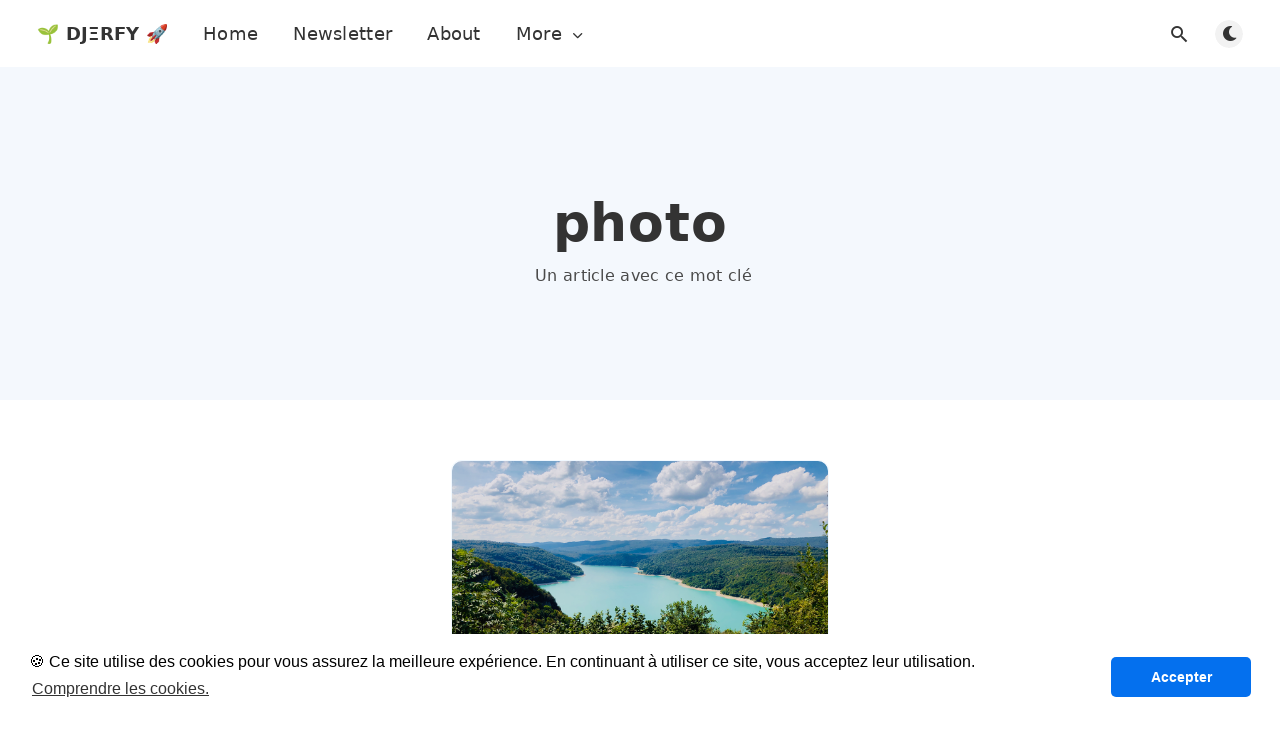

--- FILE ---
content_type: text/html; charset=utf-8
request_url: https://xorhak.fr/tag/photo/
body_size: 3816
content:
<!DOCTYPE html>
<html lang="fr">
  <head>
    <meta charset="utf-8" />
    <meta http-equiv="X-UA-Compatible" content="IE=edge" />

    <title>photo - 🌱 DJΞRFY 🚀</title>
    <meta name="HandheldFriendly" content="True" />
    <meta name="viewport" content="width=device-width, initial-scale=1.0" />

    <link rel="preload" href="/assets/css/app.css?v=c7cdf053dc" as="style" />
    <link rel="preload" href="/assets/css/custom.css?v=c7cdf053dc" as="style" />
    <link rel="preload" href="/assets/css/cookieconsent.css?v=c7cdf053dc" as="style" />
    <link rel="preload" href="/assets/js/manifest.js?v=c7cdf053dc" as="script" />
    <link rel="preload" href="/assets/js/vendor.js?v=c7cdf053dc" as="script" />
    <link rel="preload" href="/assets/js/app.js?v=c7cdf053dc" as="script" />
    <link rel="preload" href="/assets/js/cookieconsent.js?v=c7cdf053dc" as="script" />

      <link rel="preload" href="/assets/css/listing.css?v=c7cdf053dc" as="style" />


    <style>
      @font-face {
        font-family: 'icomoon';
        font-weight: normal;
        font-style: normal;
        font-display: swap;
        src: url("/assets/fonts/icomoon/icomoon.eot?101fc3?v=c7cdf053dc");
        src: url("/assets/fonts/icomoon/icomoon.eot?101fc3?v=c7cdf053dc#iefix") format('embedded-opentype'),
        url("/assets/fonts/icomoon/icomoon.ttf?101fc3?v=c7cdf053dc") format('truetype'),
        url("/assets/fonts/icomoon/icomoon.woff?101fc3?v=c7cdf053dc") format('woff'),
        url("/assets/fonts/icomoon/icomoon.svg?101fc3?v=c7cdf053dc#icomoon") format('svg');
      }
    </style>

    <link rel="stylesheet" type="text/css" href="/assets/css/app.css?v=c7cdf053dc" media="screen" />
    <link rel="stylesheet" type="text/css" href="/assets/css/custom.css?v=c7cdf053dc" media="screen" />
    <link rel="stylesheet" type="text/css" href="/assets/css/cookieconsent.css?v=c7cdf053dc" media="screen" />

      <link rel="stylesheet" type="text/css" href="/assets/css/listing.css?v=c7cdf053dc" media="screen" />


    

    <link rel="icon" href="https://xorhak.fr/content/images/size/w256h256/2023/01/favicon.png" type="image/png">
    <link rel="canonical" href="https://xorhak.fr/tag/photo/">
    <meta name="referrer" content="no-referrer-when-downgrade">
    
    <meta property="og:site_name" content="🌱 DJΞRFY 🚀">
    <meta property="og:type" content="website">
    <meta property="og:title" content="photo - 🌱 DJΞRFY 🚀">
    <meta property="og:url" content="https://xorhak.fr/tag/photo/">
    <meta property="og:image" content="https://xorhak.fr/content/images/2024/06/1500x500-3--1.png">
    <meta name="twitter:card" content="summary_large_image">
    <meta name="twitter:title" content="photo - 🌱 DJΞRFY 🚀">
    <meta name="twitter:url" content="https://xorhak.fr/tag/photo/">
    <meta name="twitter:image" content="https://xorhak.fr/content/images/2024/06/1500x500-3--1.png">
    <meta name="twitter:site" content="@djerfy">
    <meta property="og:image:width" content="1200">
    <meta property="og:image:height" content="400">
    
    <script type="application/ld+json">
{
    "@context": "https://schema.org",
    "@type": "Series",
    "publisher": {
        "@type": "Organization",
        "name": "🌱 DJΞRFY 🚀",
        "url": "https://xorhak.fr/",
        "logo": {
            "@type": "ImageObject",
            "url": "https://xorhak.fr/content/images/size/w256h256/2023/01/favicon.png",
            "width": 60,
            "height": 60
        }
    },
    "url": "https://xorhak.fr/tag/photo/",
    "name": "photo",
    "mainEntityOfPage": "https://xorhak.fr/tag/photo/"
}
    </script>

    <meta name="generator" content="Ghost 6.12">
    <link rel="alternate" type="application/rss+xml" title="🌱 DJΞRFY 🚀" href="https://xorhak.fr/rss/">
    <script defer src="https://cdn.jsdelivr.net/ghost/portal@~2.56/umd/portal.min.js" data-i18n="true" data-ghost="https://xorhak.fr/" data-key="6adc9dc2b09f36c7623caa981d" data-api="https://xorhak.fr/ghost/api/content/" data-locale="fr" crossorigin="anonymous"></script><style id="gh-members-styles">.gh-post-upgrade-cta-content,
.gh-post-upgrade-cta {
    display: flex;
    flex-direction: column;
    align-items: center;
    font-family: -apple-system, BlinkMacSystemFont, 'Segoe UI', Roboto, Oxygen, Ubuntu, Cantarell, 'Open Sans', 'Helvetica Neue', sans-serif;
    text-align: center;
    width: 100%;
    color: #ffffff;
    font-size: 16px;
}

.gh-post-upgrade-cta-content {
    border-radius: 8px;
    padding: 40px 4vw;
}

.gh-post-upgrade-cta h2 {
    color: #ffffff;
    font-size: 28px;
    letter-spacing: -0.2px;
    margin: 0;
    padding: 0;
}

.gh-post-upgrade-cta p {
    margin: 20px 0 0;
    padding: 0;
}

.gh-post-upgrade-cta small {
    font-size: 16px;
    letter-spacing: -0.2px;
}

.gh-post-upgrade-cta a {
    color: #ffffff;
    cursor: pointer;
    font-weight: 500;
    box-shadow: none;
    text-decoration: underline;
}

.gh-post-upgrade-cta a:hover {
    color: #ffffff;
    opacity: 0.8;
    box-shadow: none;
    text-decoration: underline;
}

.gh-post-upgrade-cta a.gh-btn {
    display: block;
    background: #ffffff;
    text-decoration: none;
    margin: 28px 0 0;
    padding: 8px 18px;
    border-radius: 4px;
    font-size: 16px;
    font-weight: 600;
}

.gh-post-upgrade-cta a.gh-btn:hover {
    opacity: 0.92;
}</style>
    <script defer src="https://cdn.jsdelivr.net/ghost/sodo-search@~1.8/umd/sodo-search.min.js" data-key="6adc9dc2b09f36c7623caa981d" data-styles="https://cdn.jsdelivr.net/ghost/sodo-search@~1.8/umd/main.css" data-sodo-search="https://xorhak.fr/" data-locale="fr" crossorigin="anonymous"></script>
    
    <link href="https://xorhak.fr/webmentions/receive/" rel="webmention">
    <script defer src="/public/cards.min.js?v=c7cdf053dc"></script><style>:root {--ghost-accent-color: #15171A;}</style>
    <link rel="stylesheet" type="text/css" href="/public/cards.min.css?v=c7cdf053dc">
    <noscript>
    <img src="https://stats.apps.xcore.fr/ingress/614b3529-97ed-47c2-94ae-90c8c14fe332/pixel.gif">
</noscript>
<script src="https://stats.apps.xcore.fr/ingress/614b3529-97ed-47c2-94ae-90c8c14fe332/script.js"></script>
<script>
    const ghostSearchApiKey = '1998fd8bc3606b45689873b5d4'
</script>

    <script type="text/javascript" src="/assets/js/cookieconsent.js?v=c7cdf053dc"></script>
    <script>
        window.addEventListener("load",function(){
            window.cookieconsent.initialise({
                "palette": {
                    "popup": {
                        "background":"#ffffff",
                        "text":"#000000"
                    },
                    "button": {
                        "background":"#0470ee",
                        "text":"#ffffff"
                    }
                },
                "theme":"classic",
                "content": {
                    "message":"🍪 Ce site utilise des cookies pour vous assurez la meilleure expérience. En continuant à utiliser ce site, vous acceptez leur utilisation.",
                    "link":"Comprendre les cookies.",
                    "dismiss":"Accepter"
                }
            })
        });
    </script>

    <script>
      const ghostHost = "https://xorhak.fr"
    </script>

      <script>
        const nativeSearchEnabled = true
      </script>



    <script>
      if (typeof Storage !== 'undefined') {
        const currentSavedTheme = localStorage.getItem('theme')

        if (currentSavedTheme && currentSavedTheme === 'dark') {
          document.documentElement.setAttribute('data-theme', 'dark')
        } else {
          document.documentElement.setAttribute('data-theme', 'light')
        }
      }
    </script>
  </head>
  <body class="tag-template tag-photo">
    



  
<header class="m-header  js-header" data-animate="fade-down">
  <div class="m-mobile-topbar">
    <button class="m-icon-button in-mobile-topbar js-open-menu" aria-label="Ouvrir le menu">
      <span class="icon-menu" aria-hidden="true"></span>
    </button>
      <a href="https://xorhak.fr" class="m-site-name in-mobile-topbar">
        🌱 DJΞRFY 🚀
      </a>
    <button class="m-icon-button in-mobile-topbar " data-ghost-search aria-label="Ouvrir la recherche">
      <span class="icon-search" aria-hidden="true"></span>
    </button>
  </div>

  <div class="m-menu js-menu">
    <button class="m-icon-button outlined as-close-menu js-close-menu" aria-label="Fermer le menu">
      <span class="icon-close"></span>
    </button>
    <div class="m-menu__main">
      <div class="l-wrapper">
        <div class="m-nav js-main-nav">
          <nav class="m-nav__left js-main-nav-left" role="navigation" aria-label="Menu principal">
            <ul>
                <li class="only-desktop">
                  <a href="https://xorhak.fr" class="m-site-name in-desktop-menu">
                    🌱 DJΞRFY 🚀
                  </a>
                </li>
                
    <li class="nav-home">
      <a href="https://xorhak.fr/">Home</a>
    </li>
    <li class="nav-newsletter">
      <a href="https://xorhak.fr/newsletter/">Newsletter</a>
    </li>
    <li class="nav-about">
      <a href="https://xorhak.fr/about/">About</a>
    </li>

                <li class="more">
                  <span>
                    <a href="javascript:void(0);" class="js-open-secondary-menu">
                      More
                      <span class="icon-chevron-down" aria-hidden="true"></span>
                    </a>
                  </span>
                </li>
            </ul>
          </nav>
          <div class="m-nav__right">
            <button class="m-icon-button in-menu-main " data-ghost-search aria-label="Ouvrir la recherche">
              <span class="icon-search" aria-hidden="true"></span>
            </button>
            <div class="m-toggle-darkmode js-tooltip" data-tippy-content="Basculer en mode sombre" tabindex="0">
              <label for="toggle-darkmode" class="sr-only">
                Basculer en mode sombre
              </label>
              <input id="toggle-darkmode" type="checkbox" class="js-toggle-darkmode">
              <div>
                <span class="icon-moon moon" aria-hidden="true"></span>
                <span class="icon-sunny sun" aria-hidden="true"></span>
              </div>
            </div>
          </div>
        </div>
      </div>
    </div>
  </div>

    <div id="secondary-navigation-template" style="display: none;">
      
  <ul class="m-secondary-menu">
      <li class="nav-github">
        <a href="https://github.com/djerfy">Github</a>
      </li>
      <li class="nav-twitter">
        <a href="https://twitter.com/djerfy">Twitter</a>
      </li>
      <li class="nav-mastodon">
        <a href="https://mastodon.top/@djerfy">Mastodon</a>
      </li>
      <li class="nav-telegram">
        <a href="https://telegram.me/djerfy">Telegram</a>
      </li>
      <li class="nav-keybase">
        <a href="https://keybase.io/djerfy">Keybase</a>
      </li>
      <li class="nav-mail">
        <a href="mailto:djerfy@gmail.com">Mail</a>
      </li>
  </ul>

    </div>
</header>

<main class="main-wrap">
    
  <section class="m-hero no-picture " data-animate="fade">
    <div class="m-hero__content" data-animate="fade-down">
      <h1 class="m-hero-title bigger">photo</h1>
      <div class="m-hero__meta">
        <ul class="m-hero-stats">
          <li>
            Un article avec ce mot clé
          </li>
        </ul>
      </div>
    </div>
    </section>
  
  <div class="l-content">
    <div class="l-wrapper" data-animate="fade-up">
      <div class="l-grid centered">
        
  <article class="m-article-card  post tag-voyage tag-jura tag-vacance tag-photo">
    <div class="m-article-card__picture">
      <a href="/retour-voyage-jura-suisse/" class="m-article-card__picture-link" aria-hidden="true" tabindex="-1"></a>
        <img class="m-article-card__picture-background" src="/content/images/size/w600/2020/09/camphoto_1804928587-2.png" loading="lazy" alt="">
    </div>
    <div class="m-article-card__info">
      <a href="/retour-voyage-jura-suisse/" class="m-article-card__info-link" aria-label="Retour d&#x27;un voyage dans le Jura &amp; Suisse...">
        <div>
          <h2 class="m-article-card__title js-article-card-title " title="Retour d&#x27;un voyage dans le Jura &amp; Suisse...">
            Retour d&#x27;un voyage dans le Jura &amp; Suisse...
          </h2>
          <p class="xorhak-no-margin">Quelques photos d&#39;un voyage dans le Jura &amp; Suisse (pour un week-end). Les photos sont prises...</p>
        </div>
        <div class="m-article-card__timestamp">
          <span>Publié le 25/09/2020</span>
          <span>&bull;</span>
          <span>2 minutes de lecture</span>
        </div>
      </a>
    </div>
  </article>
      </div>
    </div>
    
<div class="l-wrapper">
  <nav class="m-pagination" aria-label="Pagination">
    <span class="m-pagination__text">Page 1 sur 1</span>
  </nav>
</div>

  </div>
</main>



    
<footer class="m-footer">
  <div class="m-footer__content">

    <p class="m-footer-copyright">
      <span><b><a class="header-title link-inherit" href="https://xorhak.fr">🌱 DJΞRFY 🚀</a></b> &copy; 2026 - Made with ❤️ </span>
      <br/>
      <span>Published with <a class="link-inherit" href="https://ghost.org" target="_blank" rel="noopener">Ghost</a> and <a class="link-inherit" href="https://github.com/eddiesigner/liebling" target="_blank" rel="noopener">Liebling</a> template</span>
    </p>

    <nav class="m-footer-social">
      <a href="https://github.com/djerfy" target="_blank" rel="noopener" arial-label="Github">
        <span class="bi bi-github" aria-hidden="true"></span>
      </a>
      <a href="https://bsky.app/profile/djerfy.bsky.social" target="_blank" rel="noopener" aria-label="Bluesky">
        <span class="bi bi-bluesky" aria-hidden-"true"></span>
      </a>
      <a href="https://x.com/djerfy" target="_blank" rel="noopener" arial-label="Twitter">
        <span class="bi bi-twitter-x" aria-hidden="true"></span>
      </a>
      <a href="https://www.linkedin.com/in/djerfy" target="_blank" rel="noopener" arial-label="LinkedIn">
        <span class="bi bi-linkedin" aria-hidden="true"></span>
      </a>
      <a href="https://telegram.me/djerfy" target="_blank" rel="noopener" arial-label="Telegram">
        <span class="bi bi-telegram" aria-hidden="true"></span>
      </a>
      <a href="https://xorhak.fr/rss" aria-label="RSS">
        <span class="bi bi-rss-fill" aria-hidden="true"></span>
      </a>
    </nav>

  </div>
</footer>

    <script defer src="/assets/js/manifest.js?v=c7cdf053dc"></script>
    <script defer src="/assets/js/vendor.js?v=c7cdf053dc"></script>
    <script defer src="/assets/js/app.js?v=c7cdf053dc"></script>

    

    
  </body>
</html>


--- FILE ---
content_type: text/css; charset=UTF-8
request_url: https://xorhak.fr/assets/css/custom.css?v=c7cdf053dc
body_size: 340
content:
/* Custom website css */

@import url("https://cdn.jsdelivr.net/npm/bootstrap-icons@1.13.1/font/bootstrap-icons.css");

body {
  font-family: system-ui, -apple-system, Segoe UI, Roboto, Ubuntu, Cantarell, Oxygen, sans-serif, Apple Color Emoji, Segoe UI Emoji, Segoe UI Symbol, Noto Color Emoji;
}

.link-inherit {
  color: inherit !important;
  text-decoration: none !important;
}

.m-footer-copyright {
  font-size: .875rem;
  letter-spacing: .3px;
  line-height: 1.75rem;
  margin-bottom: 20px;
}

.xorhak-no-margin {
  line-height: 1.3;
  margin-top: 15px;
}

.xorhak-featured-color-white {
  color: #fff;
}

.xorhak-picture-shadow {
  box-shadow: 1px 1px 20px #555;
}

.m-header.headroom--pinned {
  box-shadow: 1px 1px 20px #555;
}

.m-hero.with-picture {
  font-family: -apple-system, BlinkMacSystemFont, Segoe UI, Roboto, Oxygen, Ubuntu, Cantarell, Open Sans, Helvetica Neue, sans-serif;
  font-size: 2.2rem;
  font-weight: 300;
  letter-spacing: .5px;
  box-shadow: 1px 1px 30px #555;
  opacity: 0.9;
}

.m-hero-description.bigger {
  opacity: 0.8;
}

.l-wrapper {
  max-width: 95%;
}

.l-post-content {
  max-width: 100% !important;
}

.m-featured-article__content {
  padding: 40px 40px 40px !important;
}

.m-article-card__info {
  padding-top: 10px;
}

.l-tags-container {
  max-width: 95%;
}

.m-footer {
  background-color: #051222;
  box-shadow: 1px 1px 20px #555;
}

.m-footer__content {
  padding: 10px 0px;
}

.xorhak-tools-button {
  -webkit-box-sizing: border-box;
  -moz-box-sizing: border-box;
  box-sizing: border-box;
  display: inline-block;
  height: 38px;
  padding: 0 20px;
  border: #bfc8cd 1px solid;
  opacity: 0.8;
  color: #ffffff;
  text-align: center;
  font-size: 12px;
  line-height: 35px;
  white-space: nowrap;
  border-radius: 3px;
  background: rgba(0,0,0,0.1);
  transition: all 0.5s ease;
}


--- FILE ---
content_type: application/javascript; charset=UTF-8
request_url: https://xorhak.fr/assets/js/app.js?v=c7cdf053dc
body_size: 2157
content:
"use strict";(self.webpackChunkliebling=self.webpackChunkliebling||[]).push([[773],{480:(e,t,n)=>{var o=n(755),s=n.n(o),a=n(631),i=n.n(a),l=n(488),c=(n(418),n(433)),r=n(414),u=n(125),d=n(911),m=(n(350),n(769));s()((function(){(0,m.dZ)()&&s()("html").attr("dir","rtl").addClass("rtl");var e=s()("body"),t=s()(".js-header"),n=s()("#announcement-bar-root"),o=s()(".js-open-menu"),a=s()(".js-close-menu"),h=s()(".js-menu"),g=s()(".js-toggle-submenu"),f=s()(".js-submenu-option")[0],v=s()(".js-submenu"),p=s()(".js-recent-slider"),b=s()(".js-open-secondary-menu"),k=s()(".js-open-search"),w=s()(".js-close-search"),y=s()(".js-search"),j=s()(".js-input-search"),C=s()(".js-search-results"),S=s()(".js-no-results"),Z=s()(".js-toggle-darkmode"),_=s()(".js-main-nav"),T=s()(".js-main-nav-left"),x=s()(".js-newsletter"),E=s()(".js-native-comments > div > iframe")[0],M=localStorage.getItem("theme"),A=null,L=!1,P=null,q=function(){t.removeClass("submenu-is-active"),g.removeClass("active"),v.removeClass("opened").addClass("closed")},H=function(){e.toggleClass("no-scroll-y")},z=function(e,t){var n=new r.Z({url:e,key:t,version:"v5.0"}),o=[],s={shouldSort:!0,ignoreLocation:!0,findAllMatches:!0,includeScore:!0,minMatchCharLength:2,keys:["title","custom_excerpt","tags.name"]};n.posts.browse({limit:"all",include:"tags",fields:"id, title, url, published_at, custom_excerpt"}).then((function(e){for(var t=0,n=e.length;t<n;t++)o.push(e[t]);A=new u.Z(o,s)})).catch((function(e){console.log(e)}))},I=function(e){(0,m.tq)()||(e?(_.addClass("toggle-overflow"),T.addClass("toggle-overflow")):(_.removeClass("toggle-overflow"),T.removeClass("toggle-overflow")))};(o.on("click",(function(){t.addClass("mobile-menu-opened"),h.addClass("opened"),H()})),a.on("click",(function(){t.removeClass("mobile-menu-opened"),h.removeClass("opened"),H()})),g.on("click",(function(){(L=!L)?(t.addClass("submenu-is-active"),g.addClass("active"),v.removeClass("closed").addClass("opened")):q()})),k.on("click",(function(){y.addClass("opened"),setTimeout((function(){j.trigger("focus")}),400),H()})),w.on("click",(function(){j.trigger("blur"),y.removeClass("opened"),H()})),j.on("keyup",(function(){if(j.val().length>0&&A){var e=A.search(j.val()).filter((function(e){if(e.score<=.5)return e})),t="";if(e.length>0){for(var n=0,o=e.length;n<o;n++)t+='\n          <article class="m-result">            <a href="'.concat(e[n].item.url,'" class="m-result__link">              <h3 class="m-result__title">').concat(e[n].item.title,'</h3>              <span class="m-result__date">').concat((0,m.p6)(e[n].item.published_at),"</span>            </a>          </article>");S.hide(),C.html(t),C.show()}else C.html(""),C.hide(),S.show()}else C.html(""),C.hide(),S.hide()})),Z.on("change",(function(){Z.is(":checked")?(s()("html").attr("data-theme","dark"),localStorage.setItem("theme","dark")):(s()("html").attr("data-theme","light"),localStorage.setItem("theme","light")),E&&E.contentDocument.location.reload(!0)})),Z.on("mouseenter",(function(){I(!0)})),Z.on("mouseleave",(function(){I(!1)})),s()(window).on("click",(function(e){L&&f&&!f.contains(e.target)&&(L=!1,q())})),s()(document).on("keyup",(function(e){"Escape"===e.key&&y.hasClass("opened")&&w.trigger("click")})),M&&"dark"===M&&Z.each((function(){s()(this).attr("checked",!0)})),t.length>0)&&new(i())(t[0],{tolerance:{down:10,up:20},offset:15,onUnpin:function(){if(!(0,m.tq)()&&P){var e=P[0];e&&e.state.isVisible&&e.hide()}}}).init();if(n.length>0){t.addClass("with-announcement-bar"),setTimeout((function(){t.removeAttr("data-animate")}),500);var N=new MutationObserver((function(e){if(e[0].addedNodes.length){n.detach().prependTo(t);var o=n.height();document.documentElement.style.setProperty("--announcement-bar-height","".concat(o,"px"))}e[0].removedNodes.length&&document.documentElement.style.setProperty("--announcement-bar-height","0px")})),O=new ResizeObserver((function(e){e.forEach((function(e){var t=e.contentRect.height;document.documentElement.style.setProperty("--announcement-bar-height","".concat(t,"px"))}))}));N.observe(n[0],{childList:!0}),O.observe(n[0])}else setTimeout((function(){t.removeAttr("data-animate")}),500);if(p.length>0)new d.ZP(".js-recent-slider",{modules:[d.Rv,d.s5],freeMode:!0,slidesPerView:"auto",a11y:!0,on:{init:function(){(0,c.Z)(".js-recent-article-title",50)}}});if(b.length>0){var D=document.getElementById("secondary-navigation-template");P=(0,l.ZP)(".js-open-secondary-menu",{appendTo:document.body,content:D.innerHTML,allowHTML:!0,arrow:!0,trigger:"click",interactive:!0,onShow:function(){I(!0)},onHidden:function(){I(!1)}})}(0,l.ZP)(".js-tooltip",{allowHTML:!0}),(0,c.Z)(".js-article-card-title",100),(0,c.Z)(".js-article-card-title-no-image",250),"undefined"!=typeof disableNewsletter&&disableNewsletter&&x.remove(),"undefined"!=typeof ghostSearchApiKey&&"undefined"==typeof nativeSearchEnabled?z(ghostHost,ghostSearchApiKey):(k.css("visibility","hidden"),w.remove(),y.remove())}))},769:(e,t,n)=>{n.d(t,{dZ:()=>o,e:()=>i,eS:()=>l,ej:()=>c,p6:()=>a,tq:()=>s});var o=function(){var e=document.querySelector("html");return["ar","he","fa"].includes(e.getAttribute("lang"))},s=function(){var e=arguments.length>0&&void 0!==arguments[0]?arguments[0]:"768px";return window.matchMedia("(max-width: ".concat(e,")")).matches},a=function(e){return e?new Date(e).toLocaleDateString(document.documentElement.lang,{year:"numeric",month:"long",day:"numeric"}):""},i=function(){for(var e=document.querySelectorAll(".kg-gallery-image img"),t=0,n=e.length;t<n;t++){var o=e[t].closest(".kg-gallery-image"),s=e[t].attributes.width.value/e[t].attributes.height.value;o.style.flex="".concat(s," 1 0%")}},l=function(e){e(".js-post-content").find("img").each((function(){e(this).closest("figure").hasClass("kg-bookmark-card")||e(this).closest("figure").hasClass("kg-nft-card")||e(this).parent().is("a")||e(this).hasClass("kg-product-card-image")||e(this).hasClass("kg-audio-thumbnail")||e(this).addClass("js-zoomable")}))},c=function(e,t){t(".js-zoomable").on("opened",(function(){setTimeout((function(){var t=e(".medium-zoom-image--opened");t.length>1&&t.last().hide()}),10)}))}}},e=>{e.O(0,[898],(()=>{return t=480,e(e.s=t);var t}));e.O()}]);
